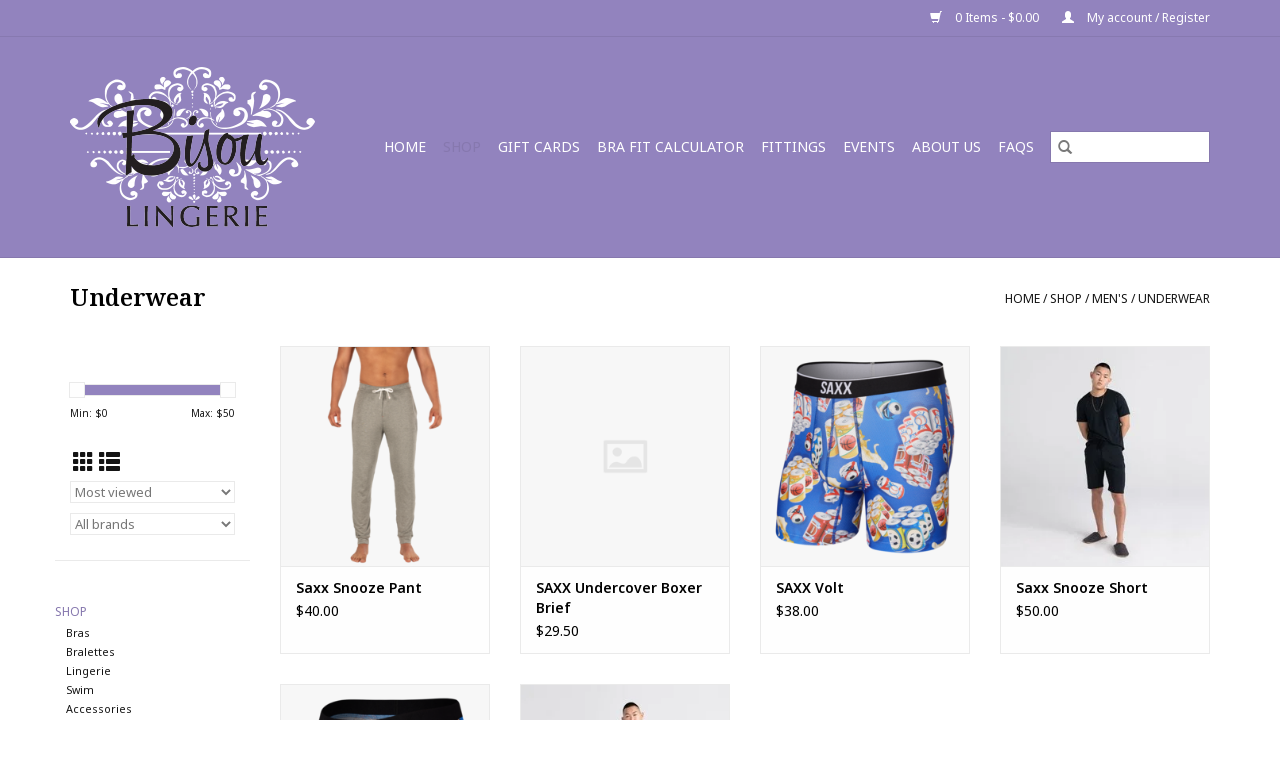

--- FILE ---
content_type: text/html;charset=utf-8
request_url: https://www.bisoubras.com/shop/mens/underwear/
body_size: 6687
content:
<!DOCTYPE html>
<html lang="us">
  <head>
    <meta charset="utf-8"/>
<!-- [START] 'blocks/head.rain' -->
<!--

  (c) 2008-2026 Lightspeed Netherlands B.V.
  http://www.lightspeedhq.com
  Generated: 02-02-2026 @ 17:08:38

-->
<link rel="canonical" href="https://www.bisoubras.com/shop/mens/underwear/"/>
<link rel="alternate" href="https://www.bisoubras.com/index.rss" type="application/rss+xml" title="New products"/>
<meta name="robots" content="noodp,noydir"/>
<meta property="og:url" content="https://www.bisoubras.com/shop/mens/underwear/?source=facebook"/>
<meta property="og:site_name" content="Bisou Lingerie"/>
<meta property="og:title" content="Underwear"/>
<meta property="og:description" content="Dedicated to selections of European-inspired lingerie and bra fit expertise, we pride<br />
ourselves on our amazing fits, phenomenal quality and embracing every bod"/>
<!--[if lt IE 9]>
<script src="https://cdn.shoplightspeed.com/assets/html5shiv.js?2025-02-20"></script>
<![endif]-->
<!-- [END] 'blocks/head.rain' -->
    <title>Underwear - Bisou Lingerie</title>
    <meta name="description" content="Dedicated to selections of European-inspired lingerie and bra fit expertise, we pride<br />
ourselves on our amazing fits, phenomenal quality and embracing every bod" />
    <meta name="keywords" content="Underwear, Kenosha, Pleasant Prairie, Bristol, Somers, Racine, Lake Geneva, Gurnee, Wadsworth, Waukegan, Winthrop Harbor, Antioch,  Southeast Wisconsin, Salem" />
    <meta http-equiv="X-UA-Compatible" content="IE=edge,chrome=1">
    <meta name="viewport" content="width=device-width, initial-scale=1.0">
    <meta name="apple-mobile-web-app-capable" content="yes">
    <meta name="apple-mobile-web-app-status-bar-style" content="black">

    <link rel="shortcut icon" href="https://cdn.shoplightspeed.com/shops/624021/themes/3581/assets/favicon.ico?20230829235514" type="image/x-icon" />
    <link href='//fonts.googleapis.com/css?family=Noto%20Sans:400,300,600' rel='stylesheet' type='text/css'>
    <link href='//fonts.googleapis.com/css?family=Noto%20Serif:400,300,600' rel='stylesheet' type='text/css'>
    <link rel="shortcut icon" href="https://cdn.shoplightspeed.com/shops/624021/themes/3581/assets/favicon.ico?20230829235514" type="image/x-icon" />
    <link rel="stylesheet" href="https://cdn.shoplightspeed.com/shops/624021/themes/3581/assets/bootstrap-min.css?2025062821263920200921071828" />
    <link rel="stylesheet" href="https://cdn.shoplightspeed.com/shops/624021/themes/3581/assets/style.css?2025062821263920200921071828" />
    <link rel="stylesheet" href="https://cdn.shoplightspeed.com/shops/624021/themes/3581/assets/settings.css?2025062821263920200921071828" />
    <link rel="stylesheet" href="https://cdn.shoplightspeed.com/assets/gui-2-0.css?2025-02-20" />
    <link rel="stylesheet" href="https://cdn.shoplightspeed.com/assets/gui-responsive-2-0.css?2025-02-20" />
    <link rel="stylesheet" href="https://cdn.shoplightspeed.com/shops/624021/themes/3581/assets/custom.css?2025062821263920200921071828" />
    
    <script src="https://cdn.shoplightspeed.com/assets/jquery-1-9-1.js?2025-02-20"></script>
    <script src="https://cdn.shoplightspeed.com/assets/jquery-ui-1-10-1.js?2025-02-20"></script>

    <script type="text/javascript" src="https://cdn.shoplightspeed.com/shops/624021/themes/3581/assets/global.js?2025062821263920200921071828"></script>
		<script type="text/javascript" src="https://cdn.shoplightspeed.com/shops/624021/themes/3581/assets/bootstrap-min.js?2025062821263920200921071828"></script>
    <script type="text/javascript" src="https://cdn.shoplightspeed.com/shops/624021/themes/3581/assets/jcarousel.js?2025062821263920200921071828"></script>
    <script type="text/javascript" src="https://cdn.shoplightspeed.com/assets/gui.js?2025-02-20"></script>
    <script type="text/javascript" src="https://cdn.shoplightspeed.com/assets/gui-responsive-2-0.js?2025-02-20"></script>

    <script type="text/javascript" src="https://cdn.shoplightspeed.com/shops/624021/themes/3581/assets/share42.js?2025062821263920200921071828"></script>

    <!--[if lt IE 9]>
    <link rel="stylesheet" href="https://cdn.shoplightspeed.com/shops/624021/themes/3581/assets/style-ie.css?2025062821263920200921071828" />
    <![endif]-->
    <link rel="stylesheet" media="print" href="https://cdn.shoplightspeed.com/shops/624021/themes/3581/assets/print-min.css?2025062821263920200921071828" />
  </head>
  <body>
    <header>
  <div class="topnav">
    <div class="container">
      
      <div class="right">
        <span role="region" aria-label="Cart">
          <a href="https://www.bisoubras.com/cart/" title="Cart" class="cart">
            <span class="glyphicon glyphicon-shopping-cart"></span>
            0 Items - $0.00
          </a>
        </span>
        <span>
          <a href="https://www.bisoubras.com/account/" title="My account" class="my-account">
            <span class="glyphicon glyphicon-user"></span>
                        	My account / Register
                      </a>
        </span>
      </div>
    </div>
  </div>

  <div class="navigation container">
    <div class="align">
      <div class="burger">
        <button type="button" aria-label="Open menu">
          <img src="https://cdn.shoplightspeed.com/shops/624021/themes/3581/assets/hamburger.png?20230829235514" width="32" height="32" alt="Menu">
        </button>
      </div>

              <div class="vertical logo">
          <a href="https://www.bisoubras.com/" title="Bisou Lingerie - Your Bra-fit Experts">
            <img src="https://cdn.shoplightspeed.com/shops/624021/themes/3581/assets/logo.png?20230829235514" alt="Bisou Lingerie - Your Bra-fit Experts" />
          </a>
        </div>
      
      <nav class="nonbounce desktop vertical">
        <form action="https://www.bisoubras.com/search/" method="get" id="formSearch" role="search">
          <input type="text" name="q" autocomplete="off" value="" aria-label="Search" />
          <button type="submit" class="search-btn" title="Search">
            <span class="glyphicon glyphicon-search"></span>
          </button>
        </form>
        <ul region="navigation" aria-label=Navigation menu>
          <li class="item home ">
            <a class="itemLink" href="https://www.bisoubras.com/">Home</a>
          </li>
          
                    	<li class="item sub active">
              <a class="itemLink" href="https://www.bisoubras.com/shop/" title="Shop">
                Shop
              </a>
                            	<span class="glyphicon glyphicon-play"></span>
                <ul class="subnav">
                                      <li class="subitem">
                      <a class="subitemLink" href="https://www.bisoubras.com/shop/bras/" title="Bras">Bras</a>
                                              <ul class="subnav">
                                                      <li class="subitem">
                              <a class="subitemLink" href="https://www.bisoubras.com/shop/bras/nursing/" title="Nursing">Nursing</a>
                            </li>
                                                      <li class="subitem">
                              <a class="subitemLink" href="https://www.bisoubras.com/shop/bras/molded/" title="Molded">Molded</a>
                            </li>
                                                      <li class="subitem">
                              <a class="subitemLink" href="https://www.bisoubras.com/shop/bras/sport/" title="Sport">Sport</a>
                            </li>
                                                      <li class="subitem">
                              <a class="subitemLink" href="https://www.bisoubras.com/shop/bras/strapless/" title="Strapless">Strapless</a>
                            </li>
                                                  </ul>
                                          </li>
                	                    <li class="subitem">
                      <a class="subitemLink" href="https://www.bisoubras.com/shop/bralettes/" title="Bralettes">Bralettes</a>
                                          </li>
                	                    <li class="subitem">
                      <a class="subitemLink" href="https://www.bisoubras.com/shop/lingerie/" title="Lingerie">Lingerie</a>
                                              <ul class="subnav">
                                                      <li class="subitem">
                              <a class="subitemLink" href="https://www.bisoubras.com/shop/lingerie/bodysuit/" title="Bodysuit">Bodysuit</a>
                            </li>
                                                      <li class="subitem">
                              <a class="subitemLink" href="https://www.bisoubras.com/shop/lingerie/chemise/" title="Chemise">Chemise</a>
                            </li>
                                                      <li class="subitem">
                              <a class="subitemLink" href="https://www.bisoubras.com/shop/lingerie/babydoll/" title="Babydoll">Babydoll</a>
                            </li>
                                                      <li class="subitem">
                              <a class="subitemLink" href="https://www.bisoubras.com/shop/lingerie/camisole/" title="Camisole">Camisole</a>
                            </li>
                                                      <li class="subitem">
                              <a class="subitemLink" href="https://www.bisoubras.com/shop/lingerie/robe/" title="Robe">Robe</a>
                            </li>
                                                      <li class="subitem">
                              <a class="subitemLink" href="https://www.bisoubras.com/shop/lingerie/slip/" title="Slip">Slip</a>
                            </li>
                                                      <li class="subitem">
                              <a class="subitemLink" href="https://www.bisoubras.com/shop/lingerie/romper/" title="Romper">Romper</a>
                            </li>
                                                  </ul>
                                          </li>
                	                    <li class="subitem">
                      <a class="subitemLink" href="https://www.bisoubras.com/shop/swim/" title="Swim">Swim</a>
                                              <ul class="subnav">
                                                      <li class="subitem">
                              <a class="subitemLink" href="https://www.bisoubras.com/shop/swim/bikini-top/" title="Bikini Top">Bikini Top</a>
                            </li>
                                                      <li class="subitem">
                              <a class="subitemLink" href="https://www.bisoubras.com/shop/swim/bikini-bottom/" title="Bikini Bottom">Bikini Bottom</a>
                            </li>
                                                      <li class="subitem">
                              <a class="subitemLink" href="https://www.bisoubras.com/shop/swim/one-piece/" title="One Piece">One Piece</a>
                            </li>
                                                      <li class="subitem">
                              <a class="subitemLink" href="https://www.bisoubras.com/shop/swim/tankini-top/" title="Tankini Top">Tankini Top</a>
                            </li>
                                                  </ul>
                                          </li>
                	                    <li class="subitem">
                      <a class="subitemLink" href="https://www.bisoubras.com/shop/accessories/" title="Accessories">Accessories</a>
                                              <ul class="subnav">
                                                      <li class="subitem">
                              <a class="subitemLink" href="https://www.bisoubras.com/shop/accessories/garter/" title="Garter">Garter</a>
                            </li>
                                                      <li class="subitem">
                              <a class="subitemLink" href="https://www.bisoubras.com/shop/accessories/extender/" title="Extender">Extender</a>
                            </li>
                                                      <li class="subitem">
                              <a class="subitemLink" href="https://www.bisoubras.com/shop/accessories/misc/" title="Misc.">Misc.</a>
                            </li>
                                                      <li class="subitem">
                              <a class="subitemLink" href="https://www.bisoubras.com/shop/accessories/silk-sleep-accessory/" title="Silk Sleep Accessory">Silk Sleep Accessory</a>
                            </li>
                                                      <li class="subitem">
                              <a class="subitemLink" href="https://www.bisoubras.com/shop/accessories/garment-bag/" title="Garment Bag">Garment Bag</a>
                            </li>
                                                  </ul>
                                          </li>
                	                    <li class="subitem">
                      <a class="subitemLink" href="https://www.bisoubras.com/shop/fragrance/" title="Fragrance">Fragrance</a>
                                              <ul class="subnav">
                                                      <li class="subitem">
                              <a class="subitemLink" href="https://www.bisoubras.com/shop/fragrance/soap/" title="Soap">Soap</a>
                            </li>
                                                      <li class="subitem">
                              <a class="subitemLink" href="https://www.bisoubras.com/shop/fragrance/lotion/" title="Lotion">Lotion</a>
                            </li>
                                                  </ul>
                                          </li>
                	                    <li class="subitem">
                      <a class="subitemLink" href="https://www.bisoubras.com/shop/mens/" title="Men&#039;s">Men&#039;s</a>
                                              <ul class="subnav">
                                                      <li class="subitem">
                              <a class="subitemLink" href="https://www.bisoubras.com/shop/mens/underwear/" title="Underwear">Underwear</a>
                            </li>
                                                      <li class="subitem">
                              <a class="subitemLink" href="https://www.bisoubras.com/shop/mens/lounge/" title="Lounge">Lounge</a>
                            </li>
                                                  </ul>
                                          </li>
                	                    <li class="subitem">
                      <a class="subitemLink" href="https://www.bisoubras.com/shop/womens-underwear/" title="Women&#039;s Underwear">Women&#039;s Underwear</a>
                                              <ul class="subnav">
                                                      <li class="subitem">
                              <a class="subitemLink" href="https://www.bisoubras.com/shop/womens-underwear/briefs/" title="Briefs">Briefs</a>
                            </li>
                                                      <li class="subitem">
                              <a class="subitemLink" href="https://www.bisoubras.com/shop/womens-underwear/thongs/" title="Thongs">Thongs</a>
                            </li>
                                                      <li class="subitem">
                              <a class="subitemLink" href="https://www.bisoubras.com/shop/womens-underwear/bikini/" title="Bikini">Bikini</a>
                            </li>
                                                      <li class="subitem">
                              <a class="subitemLink" href="https://www.bisoubras.com/shop/womens-underwear/brazilian/" title="Brazilian">Brazilian</a>
                            </li>
                                                      <li class="subitem">
                              <a class="subitemLink" href="https://www.bisoubras.com/shop/womens-underwear/high-waisted/" title="High Waisted">High Waisted</a>
                            </li>
                                                      <li class="subitem">
                              <a class="subitemLink" href="https://www.bisoubras.com/shop/womens-underwear/hipster/" title="Hipster">Hipster</a>
                            </li>
                                                      <li class="subitem">
                              <a class="subitemLink" href="https://www.bisoubras.com/shop/womens-underwear/boyshort/" title="Boyshort">Boyshort</a>
                            </li>
                                                  </ul>
                                          </li>
                	                    <li class="subitem">
                      <a class="subitemLink" href="https://www.bisoubras.com/shop/pajamas/" title="Pajamas">Pajamas</a>
                                          </li>
                	              	</ul>
                          </li>
          
                    <li class="item">
            <a class="itemLink" href="https://www.bisoubras.com/giftcard/" title="Gift cards">Gift cards</a>
          </li>
          
          
          
                    	<li class="item">
              <a class="itemLink" href="https://www.bisoubras.com/service/bra-size-calculator/bisoubras.com" title="Bra Fit Calculator" >
                Bra Fit Calculator
              </a>
          	</li>
                    	<li class="item">
              <a class="itemLink" href="http://bisou-lingerie.shoplightspeed.com/service/fittings/" title="Fittings" >
                Fittings
              </a>
          	</li>
                    	<li class="item">
              <a class="itemLink" href="http://bisou-lingerie.shoplightspeed.com/service/events/" title="Events" >
                Events
              </a>
          	</li>
                    	<li class="item">
              <a class="itemLink" href="https://www.bisoubras.com/service/about/" title="About Us" >
                About Us
              </a>
          	</li>
                    	<li class="item">
              <a class="itemLink" href="https://bisou-lingerie.shoplightspeed.com/service/" title="FAQs" >
                FAQs
              </a>
          	</li>
                  </ul>

        <span class="glyphicon glyphicon-remove"></span>
      </nav>
    </div>
  </div>
</header>

    <div class="wrapper">
      <div class="container content" role="main">
                <div class="page-title row">
  <div class="col-sm-6 col-md-6">
    <h1>Underwear</h1>
  </div>
  <div class="col-sm-6 col-md-6 breadcrumbs text-right" role="nav" aria-label="Breadcrumbs">
  <a href="https://www.bisoubras.com/" title="Home">Home</a>

      / <a href="https://www.bisoubras.com/shop/" >Shop</a>
      / <a href="https://www.bisoubras.com/shop/mens/" >Men&#039;s</a>
      / <a href="https://www.bisoubras.com/shop/mens/underwear/" aria-current="true">Underwear</a>
  </div>

  </div>
<div class="products row">
  <div class="col-md-2 sidebar" role="complementary">
    <div class="row sort">
      <form action="https://www.bisoubras.com/shop/mens/underwear/" method="get" id="filter_form" class="col-xs-12 col-sm-12">
        <input type="hidden" name="mode" value="grid" id="filter_form_mode" />
        <input type="hidden" name="limit" value="20" id="filter_form_limit" />
        <input type="hidden" name="sort" value="popular" id="filter_form_sort" />
        <input type="hidden" name="max" value="50" id="filter_form_max" />
        <input type="hidden" name="min" value="0" id="filter_form_min" />

        <div class="price-filter" aria-hidden="true">
          <div class="sidebar-filter-slider">
            <div id="collection-filter-price"></div>
          </div>
          <div class="price-filter-range clear">
            <div class="min">Min: $<span>0</span></div>
            <div class="max">Max: $<span>50</span></div>
          </div>
        </div>

        <div class="modes hidden-xs hidden-sm">
          <a href="?mode=grid" aria-label="Grid view"><i class="glyphicon glyphicon-th" role="presentation"></i></a>
          <a href="?mode=list" aria-label="List view"><i class="glyphicon glyphicon-th-list" role="presentation"></i></a>
        </div>

        <select name="sort" onchange="$('#formSortModeLimit').submit();" aria-label="Sort by">
                    	<option value="default">Default</option>
                    	<option value="popular" selected="selected">Most viewed</option>
                    	<option value="newest">Newest products</option>
                    	<option value="lowest">Lowest price</option>
                    	<option value="highest">Highest price</option>
                    	<option value="asc">Name ascending</option>
                    	<option value="desc">Name descending</option>
                  </select>

                  <select name="brand" aria-label="Filter by Brand">
                        	<option value="0" selected="selected">All brands</option>
                        	<option value="1194953">SAXX</option>
                      </select>
        
              </form>
  	</div>

    			<div class="row" role="navigation" aria-label="Categories">
				<ul>
  				    				<li class="item">
              <span class="arrow"></span>
              <a href="https://www.bisoubras.com/shop/" class="itemLink active" aria-current="true" title="Shop">
                Shop               </a>

                  						<ul class="subnav">
      						      							<li class="subitem">
                      <span class="arrow "></span>
                      <a href="https://www.bisoubras.com/shop/bras/" class="subitemLink"  title="Bras">
                        Bras                       </a>
        							      							</li>
      						      							<li class="subitem">
                      <span class="arrow "></span>
                      <a href="https://www.bisoubras.com/shop/bralettes/" class="subitemLink"  title="Bralettes">
                        Bralettes                       </a>
        							      							</li>
      						      							<li class="subitem">
                      <span class="arrow "></span>
                      <a href="https://www.bisoubras.com/shop/lingerie/" class="subitemLink"  title="Lingerie">
                        Lingerie                       </a>
        							      							</li>
      						      							<li class="subitem">
                      <span class="arrow "></span>
                      <a href="https://www.bisoubras.com/shop/swim/" class="subitemLink"  title="Swim">
                        Swim                       </a>
        							      							</li>
      						      							<li class="subitem">
                      <span class="arrow "></span>
                      <a href="https://www.bisoubras.com/shop/accessories/" class="subitemLink"  title="Accessories">
                        Accessories                       </a>
        							      							</li>
      						      							<li class="subitem">
                      <span class="arrow "></span>
                      <a href="https://www.bisoubras.com/shop/fragrance/" class="subitemLink"  title="Fragrance">
                        Fragrance                       </a>
        							      							</li>
      						      							<li class="subitem">
                      <span class="arrow "></span>
                      <a href="https://www.bisoubras.com/shop/mens/" class="subitemLink active" aria-current="true" title="Men&#039;s">
                        Men&#039;s                       </a>
        							        								<ul class="subnav">
          								          									<li class="subitem">
                              <span class="arrow "></span>
                              <a href="https://www.bisoubras.com/shop/mens/underwear/" class="subitemLink active" aria-current="true" title="Underwear">
                                Underwear                               </a>
                          	</li>
          								          									<li class="subitem">
                              <span class="arrow "></span>
                              <a href="https://www.bisoubras.com/shop/mens/lounge/" class="subitemLink"  title="Lounge">
                                Lounge                               </a>
                          	</li>
          								        								</ul>
        							      							</li>
      						      							<li class="subitem">
                      <span class="arrow "></span>
                      <a href="https://www.bisoubras.com/shop/womens-underwear/" class="subitemLink"  title="Women&#039;s Underwear">
                        Women&#039;s Underwear                       </a>
        							      							</li>
      						      							<li class="subitem">
                      <span class="arrow "></span>
                      <a href="https://www.bisoubras.com/shop/pajamas/" class="subitemLink"  title="Pajamas">
                        Pajamas                       </a>
        							      							</li>
      						    						</ul>
    					    				</li>
  				  			</ul>
      </div>
		  </div>

  <div class="col-sm-12 col-md-10" role="region" aria-label="Product Listing">
        	<div class="product col-xs-6 col-sm-3 col-md-3">
  <div class="image-wrap">
    <a href="https://www.bisoubras.com/saxx-snooze-pant.html" title="SAXX Saxx Snooze Pant">
                      <img src="https://cdn.shoplightspeed.com/shops/624021/files/43415705/262x276x1/saxx-saxx-snooze-pant.jpg" width="262" height="276" alt="SAXX Saxx Snooze Pant" title="SAXX Saxx Snooze Pant" />
                </a>

    <div class="description text-center">
      <a href="https://www.bisoubras.com/saxx-snooze-pant.html" title="SAXX Saxx Snooze Pant">
                <div class="text">
                    Saxx Snooze Pant
                  </div>
      </a>
      <a href="https://www.bisoubras.com/cart/add/76840807/" class="cart">Add to cart</a>    </div>
  </div>

  <div class="info">
    <a href="https://www.bisoubras.com/saxx-snooze-pant.html" title="SAXX Saxx Snooze Pant" class="title">
        Saxx Snooze Pant     </a>

    <div class="left">
    
    $40.00 
   </div>
         </div>
</div>



        	<div class="product col-xs-6 col-sm-3 col-md-3">
  <div class="image-wrap">
    <a href="https://www.bisoubras.com/saxx-undercover-boxer-brief.html" title="SAXX SAXX Undercover Boxer Brief">
                <img src="https://cdn.shoplightspeed.com/shops/624021/themes/3581/assets/pro-icon.png?2025062821263920200921071828" alt="SAXX Undercover Boxer Brief" title="SAXX Undercover Boxer Brief"/>
          </a>

    <div class="description text-center">
      <a href="https://www.bisoubras.com/saxx-undercover-boxer-brief.html" title="SAXX SAXX Undercover Boxer Brief">
                <div class="text">
                    SAXX Undercover Boxer Brief
                  </div>
      </a>
          </div>
  </div>

  <div class="info">
    <a href="https://www.bisoubras.com/saxx-undercover-boxer-brief.html" title="SAXX SAXX Undercover Boxer Brief" class="title">
        SAXX Undercover Boxer Brief     </a>

    <div class="left">
    
    $29.50 
   </div>
         </div>
</div>


<div class="clearfix visible-xs"></div>

        	<div class="product col-xs-6 col-sm-3 col-md-3">
  <div class="image-wrap">
    <a href="https://www.bisoubras.com/saxx-volt.html" title="SAXX SAXX Volt">
                      <img src="https://cdn.shoplightspeed.com/shops/624021/files/43172311/262x276x1/saxx-saxx-volt.jpg" width="262" height="276" alt="SAXX SAXX Volt" title="SAXX SAXX Volt" />
                </a>

    <div class="description text-center">
      <a href="https://www.bisoubras.com/saxx-volt.html" title="SAXX SAXX Volt">
                <div class="text">
                    SAXX Volt
                  </div>
      </a>
      <a href="https://www.bisoubras.com/cart/add/79244388/" class="cart">Add to cart</a>    </div>
  </div>

  <div class="info">
    <a href="https://www.bisoubras.com/saxx-volt.html" title="SAXX SAXX Volt" class="title">
        SAXX Volt     </a>

    <div class="left">
    
    $38.00 
   </div>
         </div>
</div>



        	<div class="product col-xs-6 col-sm-3 col-md-3">
  <div class="image-wrap">
    <a href="https://www.bisoubras.com/saxx-snooze-short.html" title="SAXX Saxx Snooze Short">
                      <img src="https://cdn.shoplightspeed.com/shops/624021/files/43415634/262x276x1/saxx-saxx-snooze-short.jpg" width="262" height="276" alt="SAXX Saxx Snooze Short" title="SAXX Saxx Snooze Short" />
                </a>

    <div class="description text-center">
      <a href="https://www.bisoubras.com/saxx-snooze-short.html" title="SAXX Saxx Snooze Short">
                <div class="text">
                    Saxx Snooze Short
                  </div>
      </a>
          </div>
  </div>

  <div class="info">
    <a href="https://www.bisoubras.com/saxx-snooze-short.html" title="SAXX Saxx Snooze Short" class="title">
        Saxx Snooze Short     </a>

    <div class="left">
    
    $50.00 
   </div>
         </div>
</div>


<div class="clearfix"></div>

        	<div class="product col-xs-6 col-sm-3 col-md-3">
  <div class="image-wrap">
    <a href="https://www.bisoubras.com/saxx-vibe.html" title="SAXX SAXX Vibe">
                      <img src="https://cdn.shoplightspeed.com/shops/624021/files/43181445/262x276x1/saxx-saxx-vibe.jpg" width="262" height="276" alt="SAXX SAXX Vibe" title="SAXX SAXX Vibe" />
                </a>

    <div class="description text-center">
      <a href="https://www.bisoubras.com/saxx-vibe.html" title="SAXX SAXX Vibe">
                <div class="text">
                    SAXX Vibe
                  </div>
      </a>
          </div>
  </div>

  <div class="info">
    <a href="https://www.bisoubras.com/saxx-vibe.html" title="SAXX SAXX Vibe" class="title">
        SAXX Vibe     </a>

    <div class="left">
    
    $38.00 
   </div>
         </div>
</div>



        	<div class="product col-xs-6 col-sm-3 col-md-3">
  <div class="image-wrap">
    <a href="https://www.bisoubras.com/saxx-sleep-walker-ss-tshirt.html" title="SAXX Saxx Sleep Walker SS TShirt">
                      <img src="https://cdn.shoplightspeed.com/shops/624021/files/43415795/262x276x1/saxx-saxx-sleep-walker-ss-tshirt.jpg" width="262" height="276" alt="SAXX Saxx Sleep Walker SS TShirt" title="SAXX Saxx Sleep Walker SS TShirt" />
                </a>

    <div class="description text-center">
      <a href="https://www.bisoubras.com/saxx-sleep-walker-ss-tshirt.html" title="SAXX Saxx Sleep Walker SS TShirt">
                <div class="text">
                    Saxx Sleep Walker SS TShirt
                  </div>
      </a>
          </div>
  </div>

  <div class="info">
    <a href="https://www.bisoubras.com/saxx-sleep-walker-ss-tshirt.html" title="SAXX Saxx Sleep Walker SS TShirt" class="title">
        Saxx Sleep Walker SS TShirt     </a>

    <div class="left">
    
    $36.00 
   </div>
         </div>
</div>


<div class="clearfix visible-xs"></div>

          </div>
</div>


<script type="text/javascript">
  $(function(){
    $('#filter_form input, #filter_form select').change(function(){
      $(this).closest('form').submit();
    });

    $("#collection-filter-price").slider({
      range: true,
      min: 0,
      max: 50,
      values: [0, 50],
      step: 1,
      slide: function(event, ui) {
    		$('.sidebar-filter-range .min span').html(ui.values[0]);
    		$('.sidebar-filter-range .max span').html(ui.values[1]);

    		$('#filter_form_min').val(ui.values[0]);
    		$('#filter_form_max').val(ui.values[1]);
  		},
    	stop: function(event, ui) {
    		$('#filter_form').submit();
  		}
    });
  });
</script>
      </div>

      <footer>
  <hr class="full-width" />
  <div class="container">
    <div class="social row">
              <form id="formNewsletter" action="https://www.bisoubras.com/account/newsletter/" method="post" class="newsletter col-xs-12 col-sm-7 col-md-7">
          <label class="title" for="formNewsletterEmail">Sign up for our newsletter:</label>
          <input type="hidden" name="key" value="b5ef4772489ef009b505d2d981eaae94" />
          <input type="text" name="email" id="formNewsletterEmail" value="" placeholder="E-mail"/>
          <button
            type="submit"
            class="btn glyphicon glyphicon-send"
            title="Subscribe"
          >
            <span>Subscribe</span>
          </button>
        </form>
      
            	<div class="social-media col-xs-12 col-md-12  col-sm-5 col-md-5 text-right">
        	<div class="inline-block relative">
          	<a href="https://www.facebook.com/Brafitexperts/" class="social-icon facebook" target="_blank" aria-label="Facebook Bisou Lingerie"></a>          	          	          	          	          	          	<a href="https://www.instagram.com/bisoubraskenosha/" class="social-icon instagram" target="_blank" aria-label="Instagram Bisou Lingerie"></a>
          	        	</div>
      	</div>
          </div>

    <hr class="full-width" />

    <div class="links row">
      <div class="col-xs-12 col-sm-3 col-md-3" role="article" aria-label="Customer service links">
        <label class="footercollapse" for="_1">
          <strong>Customer service</strong>
          <span class="glyphicon glyphicon-chevron-down hidden-sm hidden-md hidden-lg"></span>
        </label>
        <input class="footercollapse_input hidden-md hidden-lg hidden-sm" id="_1" type="checkbox">
        <div class="list">
          <ul class="no-underline no-list-style">
                          <li>
                <a href="https://www.bisoubras.com/service/fittings/" title="Get Fitted" >
                  Get Fitted
                </a>
              </li>
                          <li>
                <a href="https://www.bisoubras.com/service/events/" title="Events" >
                  Events
                </a>
              </li>
                          <li>
                <a href="https://www.bisoubras.com/service/about/" title="About Us" >
                  About Us
                </a>
              </li>
                          <li>
                <a href="https://www.bisoubras.com/service/shipping-returns/" title="Return Policy" >
                  Return Policy
                </a>
              </li>
                          <li>
                <a href="https://www.bisoubras.com/service/" title="FAQs" >
                  FAQs
                </a>
              </li>
                          <li>
                <a href="https://www.bisoubras.com/service/bra-size-calculator/" title="Bra Size Calculator" >
                  Bra Size Calculator
                </a>
              </li>
                      </ul>
        </div>
      </div>

      <div class="col-xs-12 col-sm-3 col-md-3" role="article" aria-label="Products links">
    		<label class="footercollapse" for="_2">
        	<strong>Products</strong>
          <span class="glyphicon glyphicon-chevron-down hidden-sm hidden-md hidden-lg"></span>
        </label>
        <input class="footercollapse_input hidden-md hidden-lg hidden-sm" id="_2" type="checkbox">
        <div class="list">
          <ul>
            <li><a href="https://www.bisoubras.com/collection/" title="All products">All products</a></li>
            <li><a href="https://www.bisoubras.com/giftcard/" title="Gift cards">Gift cards</a></li>            <li><a href="https://www.bisoubras.com/collection/?sort=newest" title="New products">New products</a></li>
            <li><a href="https://www.bisoubras.com/collection/offers/" title="Offers">Offers</a></li>
                                    <li><a href="https://www.bisoubras.com/index.rss" title="RSS feed">RSS feed</a></li>
          </ul>
        </div>
      </div>

      <div class="col-xs-12 col-sm-3 col-md-3" role="article" aria-label="My account links">
        <label class="footercollapse" for="_3">
        	<strong>
          	          		My account
          	        	</strong>
          <span class="glyphicon glyphicon-chevron-down hidden-sm hidden-md hidden-lg"></span>
        </label>
        <input class="footercollapse_input hidden-md hidden-lg hidden-sm" id="_3" type="checkbox">

        <div class="list">
          <ul>
            
                        	            		<li><a href="https://www.bisoubras.com/account/" title="Register">Register</a></li>
            	                        	            		<li><a href="https://www.bisoubras.com/account/orders/" title="My orders">My orders</a></li>
            	                        	                        	            		<li><a href="https://www.bisoubras.com/account/wishlist/" title="My wishlist">My wishlist</a></li>
            	                        	                      </ul>
        </div>
      </div>

      <div class="col-xs-12 col-sm-3 col-md-3" role="article" aria-label="Company info">
      	<label class="footercollapse" for="_4">
      		<strong>
                        	Bisou Lingerie
                      </strong>
          <span class="glyphicon glyphicon-chevron-down hidden-sm hidden-md hidden-lg"></span>
        </label>
        <input class="footercollapse_input hidden-md hidden-lg hidden-sm" id="_4" type="checkbox">

        <div class="list">
        	          	<span class="contact-description">635 58th Street<br />Kenosha, WI  53140<br /><br />Tues-Fri: 10 a.m. to 5 p.m.<br />Sat: 10 a.m. to 4 p.m.<br />Closed Sun-Mon<br />Evenings by Request<br /></span>
                  	          	<div class="contact" role="group" aria-label="Phone number: (262) 653-0112">
            	<span class="glyphicon glyphicon-earphone"></span>
            	(262) 653-0112
          	</div>
        	        	          	<div class="contact">
            	<span class="glyphicon glyphicon-envelope"></span>
            	<a href="/cdn-cgi/l/email-protection#3056594455484055424443705259435f45524251431e535f5d" title="Email" aria-label="Email: fitexperts@bisoubras.com">
              	<span class="__cf_email__" data-cfemail="5036392435282035222423103239233f25322231237e333f3d">[email&#160;protected]</span>
            	</a>
          	</div>
        	        </div>

                
              </div>
    </div>
  	<hr class="full-width" />
  </div>

  <div class="copyright-payment">
    <div class="container">
      <div class="row">
        <div class="copyright col-md-6">
          © Copyright 2026 Bisou Lingerie
                    	- Powered by
          	          		<a href="http://www.lightspeedhq.com" title="Lightspeed" target="_blank" aria-label="Powered by Lightspeed">Lightspeed</a>
          		          	                  </div>
        <div class="payments col-md-6 text-right">
                      <a href="https://www.bisoubras.com/service/payment-methods/" title="Credit Card">
              <img src="https://cdn.shoplightspeed.com/assets/icon-payment-creditcard.png?2025-02-20" alt="Credit Card" />
            </a>
                  </div>
      </div>
    </div>
  </div>
</footer>
    </div>
    <!-- [START] 'blocks/body.rain' -->
<script data-cfasync="false" src="/cdn-cgi/scripts/5c5dd728/cloudflare-static/email-decode.min.js"></script><script>
(function () {
  var s = document.createElement('script');
  s.type = 'text/javascript';
  s.async = true;
  s.src = 'https://www.bisoubras.com/services/stats/pageview.js';
  ( document.getElementsByTagName('head')[0] || document.getElementsByTagName('body')[0] ).appendChild(s);
})();
</script>
  <script>
    (function() { var qs,j,q,s,d=document, gi=d.getElementById,
    ce=d.createElement, gt=d.getElementsByTagName,
    id="calconic_", b="https://cdn.calconic.com/static/js/";
    if(!gi.call(d,id)) { j=ce.call(d,"script"); j.id=id; j.type="text/javascript"; j.async=true;
    j.dataset.calconic=true;
    j.src=b+"calconic.min.js"; q=gt.call(d,"script")[0]; q.parentNode.insertBefore(j,q) }
})();
</script>
<!-- [END] 'blocks/body.rain' -->
      <script>(function(){function c(){var b=a.contentDocument||a.contentWindow.document;if(b){var d=b.createElement('script');d.innerHTML="window.__CF$cv$params={r:'9c7b4aad2adf24d3',t:'MTc3MDA1MjExOC4wMDAwMDA='};var a=document.createElement('script');a.nonce='';a.src='/cdn-cgi/challenge-platform/scripts/jsd/main.js';document.getElementsByTagName('head')[0].appendChild(a);";b.getElementsByTagName('head')[0].appendChild(d)}}if(document.body){var a=document.createElement('iframe');a.height=1;a.width=1;a.style.position='absolute';a.style.top=0;a.style.left=0;a.style.border='none';a.style.visibility='hidden';document.body.appendChild(a);if('loading'!==document.readyState)c();else if(window.addEventListener)document.addEventListener('DOMContentLoaded',c);else{var e=document.onreadystatechange||function(){};document.onreadystatechange=function(b){e(b);'loading'!==document.readyState&&(document.onreadystatechange=e,c())}}}})();</script><script defer src="https://static.cloudflareinsights.com/beacon.min.js/vcd15cbe7772f49c399c6a5babf22c1241717689176015" integrity="sha512-ZpsOmlRQV6y907TI0dKBHq9Md29nnaEIPlkf84rnaERnq6zvWvPUqr2ft8M1aS28oN72PdrCzSjY4U6VaAw1EQ==" data-cf-beacon='{"rayId":"9c7b4aad2adf24d3","version":"2025.9.1","serverTiming":{"name":{"cfExtPri":true,"cfEdge":true,"cfOrigin":true,"cfL4":true,"cfSpeedBrain":true,"cfCacheStatus":true}},"token":"8247b6569c994ee1a1084456a4403cc9","b":1}' crossorigin="anonymous"></script>
</body>
</html>


--- FILE ---
content_type: application/javascript; charset=UTF-8
request_url: https://www.bisoubras.com/cdn-cgi/challenge-platform/scripts/jsd/main.js
body_size: 8441
content:
window._cf_chl_opt={AKGCx8:'b'};~function(G6,bn,bq,bV,bR,bA,bf,bv,G0,G1){G6=s,function(M,L,Gn,G5,b,G){for(Gn={M:475,L:407,b:367,G:536,P:437,i:559,o:450,U:527,I:472,W:377,Z:355,l:523,D:503},G5=s,b=M();!![];)try{if(G=parseInt(G5(Gn.M))/1*(-parseInt(G5(Gn.L))/2)+parseInt(G5(Gn.b))/3+-parseInt(G5(Gn.G))/4*(-parseInt(G5(Gn.P))/5)+-parseInt(G5(Gn.i))/6*(parseInt(G5(Gn.o))/7)+-parseInt(G5(Gn.U))/8*(-parseInt(G5(Gn.I))/9)+-parseInt(G5(Gn.W))/10*(parseInt(G5(Gn.Z))/11)+-parseInt(G5(Gn.l))/12*(-parseInt(G5(Gn.D))/13),G===L)break;else b.push(b.shift())}catch(P){b.push(b.shift())}}(E,910299),bn=this||self,bq=bn[G6(397)],bV=null,bR=by(),bA=function(Pf,PA,PJ,PR,Py,PF,GZ,L,b,G,P){return Pf={M:514,L:578,b:458,G:531,P:497,i:410,o:388,U:542},PA={M:428,L:492,b:532,G:382,P:581,i:428,o:465,U:553,I:560,W:420,Z:538,l:528,D:392,j:561,d:577,C:476,k:369,a:582},PJ={M:361,L:506},PR={M:580},Py={M:526,L:490,b:404,G:395,P:474,i:570,o:511,U:422,I:482,W:587,Z:518,l:568,D:376,j:468,d:506,C:555,k:497,a:554,h:582,N:470,m:439,g:401,e:470,X:439,z:425,n:412,V:470,Y:401,c:418,K:357,Q:580,F:553,x:392,H:487,O:553,y:553,R:580,J:447,A:360,f:468,v:553,B:428,S:449,T:553,E0:519,E1:571,E2:566,E3:579,E4:521,E5:371,E6:526,E7:404,E8:567,E9:539,EE:386,Es:588,EM:509,EL:433,Eb:433,EG:479,EP:539,Ei:572,Eo:539,Eu:572,EU:398,EI:498,EW:591,EZ:358,El:438,ED:551,Ej:395,Et:429,Ed:542,EC:471,Ep:470,Ek:439,Ea:504,Er:382,Eh:357,EN:373,Em:553,Eg:460,Ee:485,EX:410,Ez:423,Ew:522,En:487,Eq:580,EV:524,EY:507,Ec:456,EK:360,EQ:374,EF:557,Ex:585,EH:577,EO:484,Ey:406,ER:457,EJ:448,EA:368,Ef:529,Ev:575,EB:477,ES:422,ET:368,s0:494},PF={M:364,L:505},GZ=G6,L={'hZZNE':GZ(Pf.M),'lCwhg':GZ(Pf.L),'nqNNI':GZ(Pf.b),'XEbit':GZ(Pf.G),'hXcKC':function(i,o){return i==o},'NbpmM':function(i,o){return o===i},'JaHqN':GZ(Pf.P),'txmvG':function(i,o){return i>o},'APvHL':function(i,o){return i(o)},'gwUwD':function(i,o){return i-o},'uehkA':function(i,o){return i<<o},'LplaT':function(i,o){return i&o},'eTOBw':function(i,o){return i==o},'iIvev':function(i,o){return i(o)},'utCTr':function(i,o){return i==o},'IBaIY':function(i,o){return i!==o},'Cxckq':GZ(Pf.i),'SPHwP':function(i,o){return i<<o},'juCSo':function(i,o){return i>o},'Zrfsc':function(i,o){return i|o},'wnPoZ':function(i,o){return o==i},'bIXXF':function(i,o){return o|i},'lJbAq':function(i,o){return i==o},'IQFVL':function(i,o){return i-o},'Civox':function(i,o){return o==i},'cuDlq':function(i,o){return i!=o},'mCoEN':function(i,o){return i==o},'TXznX':function(i,o){return i<o},'ZgQnG':function(i,o){return i(o)},'XwLTD':function(i,o){return o&i},'CoVCM':function(i,o){return o*i},'MDKVU':function(i,o){return o&i},'PWLqs':function(i,o){return o==i},'RgdYP':function(i,o){return i-o},'jglfx':function(i,o){return o==i},'IspXm':function(i,o){return i+o}},b=String[GZ(Pf.o)],G={'h':function(i,PQ,Gl,o,U){return PQ={M:364,L:582},Gl=GZ,o={},o[Gl(PF.M)]=Gl(PF.L),U=o,null==i?'':G.g(i,6,function(I,GD){return GD=Gl,U[GD(PQ.M)][GD(PQ.L)](I)})},'g':function(i,o,U,Gj,I,W,Z,D,j,C,N,X,z,V,Y,K,Q,B,S,T,E0,E1,F,x,H,J,A,E2){if(Gj=GZ,I={},I[Gj(Py.M)]=L[Gj(Py.L)],I[Gj(Py.b)]=function(O,R){return O+R},I[Gj(Py.G)]=Gj(Py.P),I[Gj(Py.i)]=Gj(Py.o),I[Gj(Py.U)]=L[Gj(Py.I)],I[Gj(Py.W)]=L[Gj(Py.Z)],W=I,Gj(Py.l)!==L[Gj(Py.D)]){if(L[Gj(Py.j)](null,i))return'';for(D={},j={},C='',N=2,X=3,z=2,V=[],Y=0,K=0,Q=0;Q<i[Gj(Py.d)];Q+=1)if(L[Gj(Py.C)](Gj(Py.k),L[Gj(Py.a)])){if(F=i[Gj(Py.h)](Q),Object[Gj(Py.N)][Gj(Py.m)][Gj(Py.g)](D,F)||(D[F]=X++,j[F]=!0),x=C+F,Object[Gj(Py.e)][Gj(Py.X)][Gj(Py.g)](D,x))C=x;else if(Gj(Py.z)===Gj(Py.n))L();else{if(Object[Gj(Py.V)][Gj(Py.X)][Gj(Py.Y)](j,C)){if(Gj(Py.c)===Gj(Py.c)){if(L[Gj(Py.K)](256,C[Gj(Py.Q)](0))){for(Z=0;Z<z;Y<<=1,o-1==K?(K=0,V[Gj(Py.F)](L[Gj(Py.x)](U,Y)),Y=0):K++,Z++);for(H=C[Gj(Py.Q)](0),Z=0;8>Z;Y=H&1.14|Y<<1,L[Gj(Py.j)](K,L[Gj(Py.H)](o,1))?(K=0,V[Gj(Py.O)](L[Gj(Py.x)](U,Y)),Y=0):K++,H>>=1,Z++);}else{for(H=1,Z=0;Z<z;Y=H|Y<<1.64,L[Gj(Py.j)](K,o-1)?(K=0,V[Gj(Py.y)](U(Y)),Y=0):K++,H=0,Z++);for(H=C[Gj(Py.R)](0),Z=0;16>Z;Y=L[Gj(Py.J)](Y,1)|L[Gj(Py.A)](H,1),L[Gj(Py.f)](K,L[Gj(Py.H)](o,1))?(K=0,V[Gj(Py.v)](U(Y)),Y=0):K++,H>>=1,Z++);}N--,N==0&&(N=Math[Gj(Py.B)](2,z),z++),delete j[C]}else G[Gj(Py.S)]=P,i()}else for(H=D[C],Z=0;Z<z;Y=Y<<1|L[Gj(Py.A)](H,1),o-1==K?(K=0,V[Gj(Py.T)](U(Y)),Y=0):K++,H>>=1,Z++);C=(N--,0==N&&(N=Math[Gj(Py.B)](2,z),z++),D[x]=X++,L[Gj(Py.x)](String,F))}}else for(J=Gj(Py.E0)[Gj(Py.E1)]('|'),A=0;!![];){switch(J[A++]){case'0':B=new D[(Gj(Py.E2))]();continue;case'1':B[Gj(Py.E3)]=2500;continue;case'2':S=Z[Gj(Py.E4)];continue;case'3':B[Gj(Py.E5)](W[Gj(Py.E6)],T);continue;case'4':T=W[Gj(Py.E7)](Gj(Py.E8),U[Gj(Py.E9)][Gj(Py.EE)])+Gj(Py.Es)+S.r+Gj(Py.EM);continue;case'5':E1=(E0={},E0[Gj(Py.EL)]=j[Gj(Py.E9)][Gj(Py.Eb)],E0[Gj(Py.EG)]=H[Gj(Py.EP)][Gj(Py.EG)],E0[Gj(Py.Ei)]=C[Gj(Py.Eo)][Gj(Py.Eu)],E0[Gj(Py.EU)]=Q[Gj(Py.EP)][Gj(Py.EI)],E0[Gj(Py.EW)]=Y,E0);continue;case'6':E2={},E2[Gj(Py.EZ)]=N,E2[Gj(Py.El)]=E1,E2[Gj(Py.ED)]=W[Gj(Py.Ej)],B[Gj(Py.Et)](C[Gj(Py.Ed)](E2));continue;case'7':B[Gj(Py.EC)]=function(){};continue}break}if(C!==''){if(Object[Gj(Py.Ep)][Gj(Py.Ek)][Gj(Py.g)](j,C)){if(256>C[Gj(Py.R)](0)){for(Z=0;Z<z;Y<<=1,L[Gj(Py.Ea)](K,o-1)?(K=0,V[Gj(Py.F)](L[Gj(Py.Er)](U,Y)),Y=0):K++,Z++);for(H=C[Gj(Py.R)](0),Z=0;L[Gj(Py.Eh)](8,Z);Y=Y<<1.58|H&1,L[Gj(Py.EN)](K,o-1)?(K=0,V[Gj(Py.Em)](U(Y)),Y=0):K++,H>>=1,Z++);}else if(L[Gj(Py.Eg)](L[Gj(Py.Ee)],Gj(Py.EX)))return L[Gj(Py.Ez)](function(){}),'p';else{for(H=1,Z=0;Z<z;Y=L[Gj(Py.Ew)](Y,1)|H,K==L[Gj(Py.En)](o,1)?(K=0,V[Gj(Py.F)](L[Gj(Py.Er)](U,Y)),Y=0):K++,H=0,Z++);for(H=C[Gj(Py.Eq)](0),Z=0;L[Gj(Py.EV)](16,Z);Y=L[Gj(Py.EY)](Y<<1,L[Gj(Py.A)](H,1)),L[Gj(Py.Ec)](K,L[Gj(Py.H)](o,1))?(K=0,V[Gj(Py.F)](U(Y)),Y=0):K++,H>>=1,Z++);}N--,N==0&&(N=Math[Gj(Py.B)](2,z),z++),delete j[C]}else for(H=D[C],Z=0;Z<z;Y=L[Gj(Py.EY)](Y<<1,L[Gj(Py.EK)](H,1)),o-1==K?(K=0,V[Gj(Py.v)](U(Y)),Y=0):K++,H>>=1,Z++);N--,0==N&&z++}for(H=2,Z=0;Z<z;Y=L[Gj(Py.EQ)](Y<<1.35,1&H),L[Gj(Py.EF)](K,o-1)?(K=0,V[Gj(Py.y)](L[Gj(Py.Er)](U,Y)),Y=0):K++,H>>=1,Z++);for(;;)if(Y<<=1,K==L[Gj(Py.Ex)](o,1)){V[Gj(Py.F)](U(Y));break}else K++;return V[Gj(Py.EH)]('')}else try{return B=D[Gj(Py.EO)](W[Gj(Py.i)]),B[Gj(Py.Ey)]=Gj(Py.ER),B[Gj(Py.EJ)]='-1',j[Gj(Py.EA)][Gj(Py.Ef)](B),S=B[Gj(Py.Ev)],T={},T=H(S,S,'',T),T=C(S,S[Gj(Py.EB)]||S[W[Gj(Py.ES)]],'n.',T),T=Q(S,B[W[Gj(Py.W)]],'d.',T),Y[Gj(Py.ET)][Gj(Py.s0)](B),E0={},E0.r=T,E0.e=null,E0}catch(E2){return E1={},E1.r={},E1.e=E2,E1}},'j':function(i,Gt){return Gt=GZ,i==null?'':L[Gt(PJ.M)]('',i)?null:G.i(i[Gt(PJ.L)],32768,function(o,Gd){return Gd=Gt,i[Gd(PR.M)](o)})},'i':function(i,o,U,GC,I,W,Z,D,j,C,N,X,z,V,Y,K,F,Q){for(GC=GZ,I=[],W=4,Z=4,D=3,j=[],X=U(0),z=o,V=1,C=0;3>C;I[C]=C,C+=1);for(Y=0,K=Math[GC(PA.M)](2,2),N=1;L[GC(PA.L)](N,K);Q=X&z,z>>=1,z==0&&(z=o,X=U(V++)),Y|=N*(0<Q?1:0),N<<=1);switch(Y){case 0:for(Y=0,K=Math[GC(PA.M)](2,8),N=1;L[GC(PA.L)](N,K);Q=z&X,z>>=1,L[GC(PA.b)](0,z)&&(z=o,X=L[GC(PA.G)](U,V++)),Y|=(L[GC(PA.P)](0,Q)?1:0)*N,N<<=1);F=L[GC(PA.G)](b,Y);break;case 1:for(Y=0,K=Math[GC(PA.i)](2,16),N=1;K!=N;Q=z&X,z>>=1,0==z&&(z=o,X=L[GC(PA.G)](U,V++)),Y|=N*(0<Q?1:0),N<<=1);F=L[GC(PA.o)](b,Y);break;case 2:return''}for(C=I[3]=F,j[GC(PA.U)](F);;){if(V>i)return'';for(Y=0,K=Math[GC(PA.i)](2,D),N=1;N!=K;Q=z&X,z>>=1,0==z&&(z=o,X=U(V++)),Y|=(L[GC(PA.P)](0,Q)?1:0)*N,N<<=1);switch(F=Y){case 0:for(Y=0,K=Math[GC(PA.M)](2,8),N=1;N!=K;Q=L[GC(PA.I)](X,z),z>>=1,z==0&&(z=o,X=U(V++)),Y|=L[GC(PA.W)](0<Q?1:0,N),N<<=1);I[Z++]=b(Y),F=Z-1,W--;break;case 1:for(Y=0,K=Math[GC(PA.i)](2,16),N=1;N!=K;Q=L[GC(PA.Z)](X,z),z>>=1,L[GC(PA.l)](0,z)&&(z=o,X=U(V++)),Y|=(L[GC(PA.P)](0,Q)?1:0)*N,N<<=1);I[Z++]=L[GC(PA.D)](b,Y),F=L[GC(PA.j)](Z,1),W--;break;case 2:return j[GC(PA.d)]('')}if(L[GC(PA.C)](0,W)&&(W=Math[GC(PA.M)](2,D),D++),I[F])F=I[F];else if(F===Z)F=L[GC(PA.k)](C,C[GC(PA.a)](0));else return null;j[GC(PA.U)](F),I[Z++]=C+F[GC(PA.a)](0),W--,C=F,0==W&&(W=Math[GC(PA.i)](2,D),D++)}}},P={},P[GZ(Pf.U)]=G.h,P}(),bf={},bf[G6(530)]='o',bf[G6(378)]='s',bf[G6(363)]='u',bf[G6(549)]='z',bf[G6(402)]='n',bf[G6(411)]='I',bf[G6(495)]='b',bv=bf,bn[G6(483)]=function(M,L,G,P,iP,iG,ib,Gh,i,U,I,W,Z,D,j){if(iP={M:432,L:500,b:446,G:573,P:383,i:446,o:445,U:424,I:552,W:424,Z:381,l:544,D:515,j:506,d:501,C:562,k:534,a:480,h:427,N:480,m:563},iG={M:545,L:506,b:427,G:467},ib={M:470,L:439,b:401,G:553},Gh=G6,i={'EgYol':function(C,h){return C+h},'LIsfE':function(C,h){return C===h},'hGLlj':function(C,h){return C(h)},'feHmi':function(C,h){return C<h},'HYFfE':function(C,h,N,g){return C(h,N,g)},'cWlmw':function(C,h,N){return C(h,N)},'kzUdA':function(C,h){return C+h}},null===L||i[Gh(iP.M)](void 0,L))return P;for(U=i[Gh(iP.L)](bT,L),M[Gh(iP.b)][Gh(iP.G)]&&(U=U[Gh(iP.P)](M[Gh(iP.i)][Gh(iP.G)](L))),U=M[Gh(iP.o)][Gh(iP.U)]&&M[Gh(iP.I)]?M[Gh(iP.o)][Gh(iP.W)](new M[(Gh(iP.I))](U)):function(C,GN,N){for(GN=Gh,C[GN(iG.M)](),N=0;N<C[GN(iG.L)];C[N]===C[i[GN(iG.b)](N,1)]?C[GN(iG.G)](N+1,1):N+=1);return C}(U),I='nAsAaAb'.split('A'),I=I[Gh(iP.Z)][Gh(iP.l)](I),W=0;i[Gh(iP.D)](W,U[Gh(iP.j)]);Z=U[W],D=i[Gh(iP.d)](bS,M,L,Z),I(D)?(j='s'===D&&!M[Gh(iP.C)](L[Z]),Gh(iP.k)===G+Z?o(G+Z,D):j||i[Gh(iP.a)](o,i[Gh(iP.h)](G,Z),L[Z])):i[Gh(iP.N)](o,i[Gh(iP.m)](G,Z),D),W++);return P;function o(C,N,Gr){Gr=s,Object[Gr(ib.M)][Gr(ib.L)][Gr(ib.b)](P,N)||(P[N]=[]),P[N][Gr(ib.G)](C)}},G0=G6(426)[G6(571)](';'),G1=G0[G6(381)][G6(544)](G0),bn[G6(584)]=function(L,G,iI,iU,Gm,P,i,o,U,I,W){for(iI={M:592,L:516,b:390,G:473,P:516,i:506,o:520,U:553,I:391},iU={M:592},Gm=G6,P={},P[Gm(iI.M)]=function(Z,l){return Z+l},P[Gm(iI.L)]=function(Z,l){return Z<l},P[Gm(iI.b)]=function(Z,l){return Z+l},i=P,o=Object[Gm(iI.G)](G),U=0;i[Gm(iI.P)](U,o[Gm(iI.i)]);U++)if(I=o[U],I==='f'&&(I='N'),L[I]){for(W=0;W<G[o[U]][Gm(iI.i)];-1===L[I][Gm(iI.o)](G[o[U]][W])&&(G1(G[o[U]][W])||L[I][Gm(iI.U)](i[Gm(iI.b)]('o.',G[o[U]][W]))),W++);}else L[I]=G[o[U]][Gm(iI.I)](function(Z,Gg){return Gg=Gm,i[Gg(iU.M)]('o.',Z)})},G3();function E(ih){return ih='status,toString,rBwjh,symbol,getPrototypeOf,source,Set,push,JaHqN,NbpmM,error,lJbAq,6|3|5|4|2|0|7|1,3063180TliivK,XwLTD,RgdYP,isNaN,kzUdA,ruhQS,random,XMLHttpRequest,/cdn-cgi/challenge-platform/h/,TZkcV,PbOhl,KZUpy,split,LRmiB4,getOwnPropertyNames,readyState,contentWindow,OnBZj,join,navigator,timeout,charCodeAt,TXznX,charAt,MrDwU,rxvNi8,IQFVL,sXjLS,aszJO,/b/ov1/0.9788240590543323:1770049741:7jI9dos9Cy94npZY6JF4Tl07dSlcJ37xoUtex4FZckM/,sid,floor,JBxy9,MwYgf,oVFpd,77wBIeGF,bNMHA,txmvG,errorInfoObject,randomUUID,LplaT,Civox,Mfxtj,undefined,xUftd,uuTjt,IOLcF,1146198VDGSVO,body,IspXm,DOMContentLoaded,open,kkoDp,utCTr,bIXXF,location,XEbit,2446030nJmwRN,string,AYcGc,YDbBl,includes,iIvev,concat,event,addEventListener,AKGCx8,isArray,fromCharCode,parent,JWdkX,map,APvHL,cloudflare-invisible,onload,ZSLJW,RJvOr,document,pkLOA2,Gikwl,iaRvy,call,number,IOXcj,unJxl,href,style,70946QEqHde,WCsci,VKAyV,IIaEB,bigint,yhTmg,fJzHM,success,ySTBl,JCoYn,fIiAl,MqJuA,oWMDg,CoVCM,cTOnE,dlEtJ,catch,from,TpFMP,_cf_chl_opt;JJgc4;PJAn2;kJOnV9;IWJi4;OHeaY1;DqMg0;FKmRv9;LpvFx1;cAdz2;PqBHf2;nFZCC5;ddwW5;pRIb1;rxvNi8;RrrrA2;erHi9,EgYol,pow,send,log,function,LIsfE,CnwA5,Edvls,UXXsc,TjrLU,15OeFUtG,chctx,hasOwnProperty,qImqK,stringify,DChZn,gQXkw,now,Array,Object,uehkA,tabIndex,onreadystatechange,14SlmVkk,HOMmj,zgbSy,detail,jQmvB,sipcT,wnPoZ,display: none,contentDocument,error on cf_chl_props,IBaIY,TYlZ6,ADrmn,JIUjR,FmGUb,ZgQnG,postMessage,splice,hXcKC,yEvwP,prototype,ontimeout,2958993fYAXYS,keys,jsd,41TOyqpA,jglfx,clientInformation,onerror,SSTpq3,cWlmw,XGPFG,lCwhg,pRIb1,createElement,Cxckq,ifNay,gwUwD,cpCMw,DsCJo,hZZNE,xhr-error,cuDlq,DKYzK,removeChild,boolean,[native code],WLxUJ,aUjz8,NCdpF,hGLlj,HYFfE,Ecbht,26SWWHPL,eTOBw,4YkoZhl2gG-XdQJPfaSrU3tIvbpNcMED8Bu5KHzL+OWxV9qFeC6wTAm$sny7ji1R0,length,Zrfsc,qdTHJ,/invisible/jsd,loading,iframe,Function,cVZsd,POST,feHmi,PoabR,AdeF3,nqNNI,2|4|0|3|1|7|5|6,indexOf,__CF$cv$params,SPHwP,17428524fwEShE,juCSo,1|5|2|7|0|6|9|4|8|3,snmLu,40svOZBO,PWLqs,appendChild,object,SdYnP,mCoEN,SnLHQ,d.cookie,Aqqod,223024XnnUFK,http-code:,MDKVU,_cf_chl_opt,CpwbI,/jsd/oneshot/d251aa49a8a3/0.9788240590543323:1770049741:7jI9dos9Cy94npZY6JF4Tl07dSlcJ37xoUtex4FZckM/,qbqXrAQ,api,bind,sort'.split(','),E=function(){return ih},E()}function bc(GQ,G9,L,b,G,o,U,P){if(GQ={M:533,L:366,b:556,G:513,P:508,i:540,o:365,U:521,I:508,W:543,Z:414,l:551,D:393,j:589,d:384,C:414,k:389,a:466,h:551,N:393,m:384,g:453,e:402},G9=G6,L={},L[G9(GQ.M)]=function(i,o){return i===o},L[G9(GQ.L)]=G9(GQ.b),L[G9(GQ.G)]=function(i,o){return i!==o},L[G9(GQ.P)]=G9(GQ.i),L[G9(GQ.o)]=function(i,o){return i!==o},b=L,G=bn[G9(GQ.U)],!G){if(b[G9(GQ.G)](b[G9(GQ.I)],G9(GQ.i))){if(!U[G9(GQ.W)])return;b[G9(GQ.M)](I,G9(GQ.Z))?(o={},o[G9(GQ.l)]=G9(GQ.D),o[G9(GQ.j)]=C.r,o[G9(GQ.d)]=G9(GQ.C),d[G9(GQ.k)][G9(GQ.a)](o,'*')):(U={},U[G9(GQ.h)]=G9(GQ.N),U[G9(GQ.j)]=a.r,U[G9(GQ.m)]=b[G9(GQ.L)],U[G9(GQ.g)]=h,k[G9(GQ.k)][G9(GQ.a)](U,'*'))}else return null}return P=G.i,b[G9(GQ.o)](typeof P,G9(GQ.e))||P<30?null:P}function bJ(P,i,Pi,GW,o,U,I,W,Z,l,D,j,d,C,k,a){if(Pi={M:416,L:436,b:463,G:514,P:517,i:461,o:558,U:571,I:471,W:358,Z:438,l:551,D:474,j:429,d:542,C:579,k:416,a:436,h:567,N:539,m:386,g:588,e:509,X:371,z:566,n:521,V:433,Y:433,c:479,K:479,Q:572,F:539,x:398,H:539,O:498,y:591},GW=G6,o={},o[GW(Pi.M)]=function(h,N){return h+N},o[GW(Pi.L)]=function(h,N){return h+N},o[GW(Pi.b)]=GW(Pi.G),U=o,!bF(0))return![];W=(I={},I[GW(Pi.P)]=P,I[GW(Pi.i)]=i,I);try{for(Z=GW(Pi.o)[GW(Pi.U)]('|'),l=0;!![];){switch(Z[l++]){case'0':d[GW(Pi.I)]=function(){};continue;case'1':D={},D[GW(Pi.W)]=W,D[GW(Pi.Z)]=a,D[GW(Pi.l)]=GW(Pi.D),d[GW(Pi.j)](bA[GW(Pi.d)](D));continue;case'2':d[GW(Pi.C)]=2500;continue;case'3':j=U[GW(Pi.k)](U[GW(Pi.a)](GW(Pi.h),bn[GW(Pi.N)][GW(Pi.m)])+GW(Pi.g),C.r)+GW(Pi.e);continue;case'4':d[GW(Pi.X)](U[GW(Pi.b)],j);continue;case'5':d=new bn[(GW(Pi.z))]();continue;case'6':C=bn[GW(Pi.n)];continue;case'7':a=(k={},k[GW(Pi.V)]=bn[GW(Pi.N)][GW(Pi.Y)],k[GW(Pi.c)]=bn[GW(Pi.N)][GW(Pi.K)],k[GW(Pi.Q)]=bn[GW(Pi.F)][GW(Pi.Q)],k[GW(Pi.x)]=bn[GW(Pi.H)][GW(Pi.O)],k[GW(Pi.y)]=bR,k);continue}break}}catch(h){}}function bF(M,GA,GM){return GA={M:565},GM=G6,Math[GM(GA.M)]()<M}function G3(ia,ik,GX,M,L,b,G,P){if(ia={M:510,L:486,b:370,G:521,P:435,i:502,o:535,U:564,I:574,W:510,Z:435,l:385,D:493,j:449,d:449},ik={M:464,L:455,b:574,G:399,P:449},GX=G6,M={'ruhQS':function(i,o,U){return i(o,U)},'FmGUb':function(i){return i()},'sipcT':function(i,o){return i!==o},'Gikwl':GX(ia.M),'UXXsc':function(i){return i()},'Aqqod':GX(ia.L),'DKYzK':GX(ia.b)},L=bn[GX(ia.G)],!L)return;if(!M[GX(ia.P)](bH)){if(GX(ia.i)!==M[GX(ia.o)])return;else M[GX(ia.U)](G,P,i)}(b=![],G=function(){if(!b){if(b=!![],!bH())return;bY(function(o){G4(L,o)})}},bq[GX(ia.I)]!==GX(ia.W))?M[GX(ia.Z)](G):bn[GX(ia.l)]?bq[GX(ia.l)](M[GX(ia.D)],G):(P=bq[GX(ia.j)]||function(){},bq[GX(ia.d)]=function(Gz){Gz=GX,M[Gz(ik.M)](P),M[Gz(ik.L)](bq[Gz(ik.b)],M[Gz(ik.G)])&&(bq[Gz(ik.P)]=P,G())})}function bK(Gx,GE,L,b){return Gx={M:403},GE=G6,L={},L[GE(Gx.M)]=function(G,P){return G!==P},b=L,b[GE(Gx.M)](bc(),null)}function bQ(GJ,Gs,M,L){if(GJ={M:440,L:442,b:462},Gs=G6,M={'qImqK':function(b){return b()},'DChZn':function(b,G){return G===b},'ADrmn':function(b,G){return b(G)}},L=M[Gs(GJ.M)](bc),M[Gs(GJ.L)](L,null))return;bV=(bV&&M[Gs(GJ.b)](clearTimeout,bV),setTimeout(function(){bY()},L*1e3))}function G4(G,P,ir,Gw,i,o,U,I){if(ir={M:443,L:393,b:356,G:421,P:543,i:414,o:551,U:589,I:384,W:389,Z:466,l:356,D:443,j:589,d:384,C:556,k:453,a:389},Gw=G6,i={},i[Gw(ir.M)]=Gw(ir.L),i[Gw(ir.b)]=Gw(ir.G),o=i,!G[Gw(ir.P)])return;if(P===Gw(ir.i))U={},U[Gw(ir.o)]=o[Gw(ir.M)],U[Gw(ir.U)]=G.r,U[Gw(ir.I)]=Gw(ir.i),bn[Gw(ir.W)][Gw(ir.Z)](U,'*');else if(Gw(ir.G)===o[Gw(ir.l)])I={},I[Gw(ir.o)]=o[Gw(ir.D)],I[Gw(ir.j)]=G.r,I[Gw(ir.d)]=Gw(ir.C),I[Gw(ir.k)]=P,bn[Gw(ir.a)][Gw(ir.Z)](I,'*');else return![]}function bB(L,G,PS,Gp,P,i){return PS={M:469,L:409,b:548,G:496,P:512,i:409,o:512,U:470,I:547,W:401,Z:520},Gp=G6,P={},P[Gp(PS.M)]=function(o,U){return o instanceof U},P[Gp(PS.L)]=function(o,U){return o<U},P[Gp(PS.b)]=Gp(PS.G),i=P,i[Gp(PS.M)](G,L[Gp(PS.P)])&&i[Gp(PS.i)](0,L[Gp(PS.o)][Gp(PS.U)][Gp(PS.I)][Gp(PS.W)](G)[Gp(PS.Z)](i[Gp(PS.b)]))}function bH(GT,Gb,M,L,b,G,i){if(GT={M:454,L:488,b:590,G:380,P:444,i:415,o:379,U:545,I:506,W:467},Gb=G6,M={'cpCMw':function(P){return P()},'YDbBl':function(P,i){return P/ i},'ySTBl':function(P,i){return P-i},'AYcGc':Gb(GT.M)},L=3600,b=M[Gb(GT.L)](bx),G=Math[Gb(GT.b)](M[Gb(GT.G)](Date[Gb(GT.P)](),1e3)),M[Gb(GT.i)](G,b)>L){if(Gb(GT.M)===M[Gb(GT.o)])return![];else{for(o[Gb(GT.U)](),i=0;i<U[Gb(GT.I)];I[i]===W[i+1]?Z[Gb(GT.W)](i+1,1):i+=1);return l}}return!![]}function bY(M,GV,Gq,G8,L){GV={M:459},Gq={M:431},G8=G6,L=G2(),bO(L.r,function(b,G7){G7=s,typeof M===G7(Gq.M)&&M(b),bQ()}),L.e&&bJ(G8(GV.M),L.e)}function bS(L,G,P,i4,Gk,i,o,U,I){o=(i4={M:372,L:413,b:530,G:362,P:586,i:408,o:372,U:413,I:372,W:431,Z:423,l:423,D:445,j:387,d:362,C:445,k:586},Gk=G6,i={},i[Gk(i4.M)]=function(W,Z){return Z==W},i[Gk(i4.L)]=Gk(i4.b),i[Gk(i4.G)]=function(W,Z){return Z===W},i[Gk(i4.P)]=function(W,Z){return W===Z},i[Gk(i4.i)]=function(W,Z){return W==Z},i);try{U=G[P]}catch(W){return'i'}if(o[Gk(i4.M)](null,U))return U===void 0?'u':'x';if(o[Gk(i4.o)](o[Gk(i4.U)],typeof U))try{if(o[Gk(i4.I)](Gk(i4.W),typeof U[Gk(i4.Z)]))return U[Gk(i4.l)](function(){}),'p'}catch(Z){}return L[Gk(i4.D)][Gk(i4.j)](U)?'a':o[Gk(i4.d)](U,L[Gk(i4.C)])?'D':o[Gk(i4.k)](!0,U)?'T':o[Gk(i4.d)](!1,U)?'F':(I=typeof U,o[Gk(i4.i)](Gk(i4.W),I)?bB(L,U)?'N':'f':bv[I]||'?')}function bO(M,L,PM,Ps,PE,P9,P5,P4,GG,b,G,P,i,o,U,I){for(PM={M:514,L:579,b:525,G:571,P:371,i:452,o:481,U:567,I:539,W:386,Z:541,l:583,D:430,j:429,d:542,C:441,k:478,a:521,h:543,N:579,m:471,g:566,e:434,X:375,z:375,n:405,V:375,Y:543,c:394},Ps={M:396,L:546,b:593,G:414,P:489,i:569,o:537,U:546},PE={M:417,L:499},P9={M:491},P5={M:451},P4={M:576},GG=G6,b={'zgbSy':GG(PM.M),'XGPFG':function(W,Z){return W+Z},'OnBZj':function(W,Z){return W(Z)},'MrDwU':GG(PM.L),'HOMmj':function(W,Z){return W>=Z},'Edvls':function(W){return W()}},G=GG(PM.b)[GG(PM.G)]('|'),P=0;!![];){switch(G[P++]){case'0':U[GG(PM.P)](b[GG(PM.i)],b[GG(PM.o)](GG(PM.U)+bn[GG(PM.I)][GG(PM.W)]+GG(PM.Z),o.r));continue;case'1':i={'fIiAl':function(W,Z,GP){return GP=GG,b[GP(P4.M)](W,Z)},'NCdpF':b[GG(PM.l)],'RJvOr':function(W,Z,Gi){return Gi=GG,b[Gi(P5.M)](W,Z)},'oVFpd':function(W,Z){return W(Z)},'DsCJo':function(W,Z){return W(Z)},'PbOhl':function(W,Z){return W+Z}};continue;case'2':console[GG(PM.D)](bn[GG(PM.I)]);continue;case'3':U[GG(PM.j)](bA[GG(PM.d)](JSON[GG(PM.C)](I)));continue;case'4':U[GG(PM.k)]=function(Go){Go=GG,L(Go(P9.M))};continue;case'5':o=bn[GG(PM.a)];continue;case'6':o[GG(PM.h)]&&(U[GG(PM.N)]=5e3,U[GG(PM.m)]=function(Gu){Gu=GG,i[Gu(PE.M)](L,i[Gu(PE.L)])});continue;case'7':U=new bn[(GG(PM.g))]();continue;case'8':I={'t':b[GG(PM.e)](bx),'lhr':bq[GG(PM.X)]&&bq[GG(PM.z)][GG(PM.n)]?bq[GG(PM.V)][GG(PM.n)]:'','api':o[GG(PM.Y)]?!![]:![],'c':bK(),'payload':M};continue;case'9':U[GG(PM.c)]=function(GU){GU=GG,i[GU(Ps.M)](U[GU(Ps.L)],200)&&U[GU(Ps.L)]<300?i[GU(Ps.b)](L,GU(Ps.G)):i[GU(Ps.P)](L,i[GU(Ps.i)](GU(Ps.o),U[GU(Ps.U)]))};continue}break}}function s(M,L,b,G){return M=M-355,b=E(),G=b[M],G}function bx(Gf,GL,M){return Gf={M:521,L:590},GL=G6,M=bn[GL(Gf.M)],Math[GL(Gf.L)](+atob(M.t))}function G2(iZ,Ge,b,G,P,i,o,U){b=(iZ={M:484,L:511,b:406,G:457,P:448,i:368,o:529,U:575,I:400,W:400,Z:477,l:578,D:458,j:368,d:494},Ge=G6,{'iaRvy':function(I,W,Z,l,D){return I(W,Z,l,D)}});try{return G=bq[Ge(iZ.M)](Ge(iZ.L)),G[Ge(iZ.b)]=Ge(iZ.G),G[Ge(iZ.P)]='-1',bq[Ge(iZ.i)][Ge(iZ.o)](G),P=G[Ge(iZ.U)],i={},i=b[Ge(iZ.I)](pRIb1,P,P,'',i),i=b[Ge(iZ.W)](pRIb1,P,P[Ge(iZ.Z)]||P[Ge(iZ.l)],'n.',i),i=pRIb1(P,G[Ge(iZ.D)],'d.',i),bq[Ge(iZ.j)][Ge(iZ.d)](G),o={},o.r=i,o.e=null,o}catch(I){return U={},U.r={},U.e=I,U}}function by(PL,GI){return PL={M:359,L:359},GI=G6,crypto&&crypto[GI(PL.M)]?crypto[GI(PL.L)]():''}function bT(L,i6,Ga,G,P,i){for(i6={M:419,L:383,b:473,G:550},Ga=G6,G={},G[Ga(i6.M)]=function(o,U){return U!==o},P=G,i=[];P[Ga(i6.M)](null,L);i=i[Ga(i6.L)](Object[Ga(i6.b)](L)),L=Object[Ga(i6.G)](L));return i}}()

--- FILE ---
content_type: text/javascript;charset=utf-8
request_url: https://www.bisoubras.com/services/stats/pageview.js
body_size: -415
content:
// SEOshop 02-02-2026 17:08:40